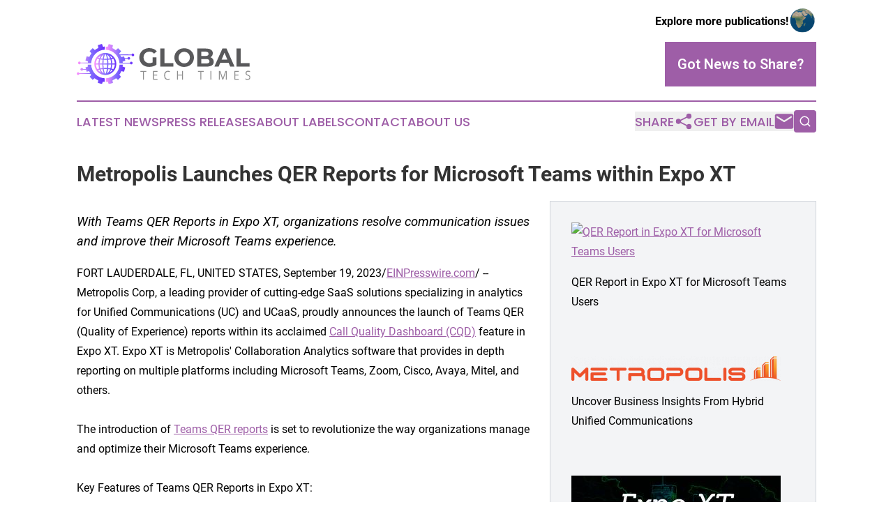

--- FILE ---
content_type: image/svg+xml
request_url: https://cdn.newsmatics.com/agp/sites/globaltechtimes-logo-1.svg
body_size: 13462
content:
<?xml version="1.0" encoding="UTF-8" standalone="no"?>
<!-- Generator: Adobe Illustrator 23.0.5, SVG Export Plug-In . SVG Version: 6.00 Build 0)  -->

<svg
   xmlns:dc="http://purl.org/dc/elements/1.1/"
   xmlns:cc="http://creativecommons.org/ns#"
   xmlns:rdf="http://www.w3.org/1999/02/22-rdf-syntax-ns#"
   xmlns:svg="http://www.w3.org/2000/svg"
   xmlns="http://www.w3.org/2000/svg"
   xmlns:sodipodi="http://sodipodi.sourceforge.net/DTD/sodipodi-0.dtd"
   xmlns:inkscape="http://www.inkscape.org/namespaces/inkscape"
   version="1.1"
   id="Layer_1"
   x="0px"
   y="0px"
   viewBox="0 0 249.2 57.400002"
   xml:space="preserve"
   sodipodi:docname="GlobalTechTimes-logo-b37-SVG-Resized-Replacement_cropped.svg"
   width="249.2"
   height="57.400002"
   inkscape:version="0.92.3 (2405546, 2018-03-11)"><metadata
   id="metadata96"><rdf:RDF><cc:Work
       rdf:about=""><dc:format>image/svg+xml</dc:format><dc:type
         rdf:resource="http://purl.org/dc/dcmitype/StillImage" /></cc:Work></rdf:RDF></metadata><defs
   id="defs94" /><sodipodi:namedview
   pagecolor="#ffffff"
   bordercolor="#666666"
   borderopacity="1"
   objecttolerance="10"
   gridtolerance="10"
   guidetolerance="10"
   inkscape:pageopacity="0"
   inkscape:pageshadow="2"
   inkscape:window-width="640"
   inkscape:window-height="480"
   id="namedview92"
   showgrid="false"
   inkscape:zoom="0.835"
   inkscape:cx="132.3"
   inkscape:cy="28.2"
   inkscape:window-x="0"
   inkscape:window-y="0"
   inkscape:window-maximized="0"
   inkscape:current-layer="Layer_1" />
<style
   type="text/css"
   id="style2">
	.st0{fill:url(#SVGID_1_);}
	.st1{fill:url(#SVGID_2_);}
	.st2{fill:url(#SVGID_3_);}
	.st3{fill:url(#SVGID_4_);}
	.st4{fill:url(#SVGID_5_);}
	.st5{fill:#59595B;}
	.st6{fill:#8E8E8E;}
</style>
<g
   id="g89"
   transform="translate(-67.7,-83.3)">
	<g
   id="g49">
		<linearGradient
   id="SVGID_1_"
   gradientUnits="userSpaceOnUse"
   x1="92.961304"
   y1="111.9444"
   x2="124.543"
   y2="111.9444">
			<stop
   offset="0"
   style="stop-color:#FD92FD"
   id="stop4" />
			<stop
   offset="0.5054"
   style="stop-color:#806DFD"
   id="stop6" />
			<stop
   offset="1"
   style="stop-color:#6A2DFD"
   id="stop8" />
		</linearGradient>
		<path
   class="st0"
   d="m 124.5,111.9 c 0,-8.7 -7.1,-15.8 -15.8,-15.8 -8.7,0 -15.8,7.1 -15.8,15.8 0,8.7 7.1,15.8 15.8,15.8 8.8,0 15.8,-7 15.8,-15.8 z m -4.3,7.4 c -0.8,-0.3 -1.6,-0.5 -2.5,-0.8 0.5,-1.8 0.8,-3.7 0.9,-5.7 h 3.7 c -0.1,2.3 -0.8,4.5 -2.1,6.5 z m -0.1,-14.9 c 1.3,2 2.1,4.3 2.3,6.8 h -3.7 c -0.1,-2.2 -0.4,-4.2 -1,-6 0.8,-0.3 1.6,-0.6 2.4,-0.8 z M 119,103 c -0.6,0.2 -1.3,0.4 -1.9,0.5 -0.6,-1.4 -1.3,-2.7 -2.2,-3.7 1.6,0.8 3,1.9 4.1,3.2 z m -6,8.1 c 0,-1.6 -0.1,-3.4 -0.3,-5.2 1.2,-0.1 2.3,-0.3 3.4,-0.5 0.5,1.7 0.9,3.6 0.9,5.7 z m 4,1.7 c -0.1,1.9 -0.4,3.8 -0.9,5.4 -1.1,-0.2 -2.2,-0.4 -3.4,-0.5 0.2,-1.7 0.3,-3.4 0.3,-4.9 z m -1.5,-8.9 c -0.9,0.2 -1.9,0.3 -3,0.4 -0.3,-2.2 -0.8,-4.2 -1.4,-5.7 1.8,0.9 3.3,2.8 4.4,5.3 z m -9.4,7.2 c 0,-1.9 0.1,-3.6 0.3,-5.1 0.8,0 1.6,0.1 2.4,0.1 0.8,0 1.6,0 2.4,-0.1 0.2,1.5 0.3,3.2 0.3,5.1 z m 5.3,1.7 c 0,1.8 -0.1,3.4 -0.3,4.8 -0.8,0 -1.6,-0.1 -2.4,-0.1 -0.8,0 -1.6,0 -2.4,0.1 -0.1,-1.4 -0.2,-3 -0.3,-4.8 z m -3,-14.5 c 0.1,0 0.3,0 0.4,0 0.1,0 0.3,0 0.4,0 0.6,0.7 1.3,2.7 1.8,6.1 -0.7,0 -1.4,0.1 -2.2,0.1 -0.7,0 -1.5,0 -2.2,-0.1 0.5,-3.3 1.2,-5.4 1.8,-6.1 z m -2,0.3 c -0.7,1.5 -1.1,3.5 -1.4,5.7 -1.1,-0.1 -2.1,-0.2 -3,-0.4 1.1,-2.5 2.6,-4.4 4.4,-5.3 z m -1.9,12.5 h -4 c 0.1,-2.1 0.4,-4 0.9,-5.7 1.1,0.2 2.2,0.4 3.4,0.5 -0.2,1.9 -0.3,3.7 -0.3,5.2 z m 0.3,6.6 c -1.2,0.1 -2.4,0.3 -3.4,0.5 -0.5,-1.6 -0.8,-3.5 -0.9,-5.4 h 4 c 0,1.4 0.1,3.1 0.3,4.9 z m -2.2,-17.9 c -0.8,1.1 -1.6,2.3 -2.2,3.7 -0.7,-0.2 -1.3,-0.3 -1.9,-0.5 1.1,-1.3 2.5,-2.4 4.1,-3.2 z m -5.2,4.6 c 0.8,0.3 1.6,0.5 2.4,0.7 -0.6,1.8 -0.9,3.9 -1,6 h -3.7 c 0.2,-2.5 1,-4.8 2.3,-6.7 z m -0.1,14.9 c -1.2,-1.9 -2,-4.1 -2.1,-6.5 h 3.7 c 0.1,2 0.4,4 0.9,5.7 -0.9,0.2 -1.8,0.5 -2.5,0.8 z m 1,1.3 c 0.6,-0.2 1.3,-0.4 2,-0.6 0.6,1.5 1.4,2.9 2.3,4 -1.7,-0.8 -3.2,-1.9 -4.3,-3.4 z m 3.6,-0.9 c 1,-0.2 2,-0.3 3.1,-0.4 0.3,2.3 0.8,4.5 1.5,6 -2,-0.9 -3.6,-2.9 -4.6,-5.6 z m 7.2,5.9 c -0.1,0 -0.3,0 -0.4,0 -0.1,0 -0.3,0 -0.4,0 -0.6,-0.7 -1.3,-2.9 -1.8,-6.4 0.7,0 1.5,-0.1 2.2,-0.1 0.8,0 1.5,0 2.2,0.1 -0.4,3.5 -1.2,5.6 -1.8,6.4 z m 2,-0.3 c 0.7,-1.5 1.2,-3.7 1.5,-6 1.1,0.1 2.1,0.2 3.1,0.4 -1.1,2.7 -2.7,4.7 -4.6,5.6 z m 3.8,-1.2 c 0.9,-1.1 1.7,-2.5 2.3,-4 0.7,0.2 1.4,0.4 2,0.6 -1.1,1.4 -2.6,2.5 -4.3,3.4 z"
   id="path11"
   inkscape:connector-curvature="0"
   style="fill:url(#SVGID_1_)" />
		<linearGradient
   id="SVGID_2_"
   gradientUnits="userSpaceOnUse"
   x1="109.6608"
   y1="126.7034"
   x2="137.35719"
   y2="126.7034">
			<stop
   offset="0"
   style="stop-color:#FD92FD"
   id="stop13" />
			<stop
   offset="0.5054"
   style="stop-color:#806DFD"
   id="stop15" />
			<stop
   offset="1"
   style="stop-color:#6A2DFD"
   id="stop17" />
		</linearGradient>
		<path
   class="st1"
   d="m 133.7,112.9 h -4.6 c -0.5,10.5 -8.9,19 -19.5,19.5 v 5.1 c 0.9,0 1.8,-0.1 2.7,-0.2 l 1.3,3.4 6,-1.7 -0.7,-3.6 c 1.8,-0.8 3.6,-1.9 5.2,-3.1 l 2.8,2.4 4.4,-4.4 -2.5,-2.9 c 1.2,-1.6 2.2,-3.4 3,-5.2 l 3.8,0.8 1.7,-6 -3.8,-1.4 c 0.2,-1 0.2,-1.9 0.2,-2.7 z"
   id="path20"
   inkscape:connector-curvature="0"
   style="fill:url(#SVGID_2_)" />
		<linearGradient
   id="SVGID_3_"
   gradientUnits="userSpaceOnUse"
   x1="67.754303"
   y1="126.7017"
   x2="107.8444"
   y2="126.7017">
			<stop
   offset="0"
   style="stop-color:#FD92FD"
   id="stop22" />
			<stop
   offset="0.5054"
   style="stop-color:#806DFD"
   id="stop24" />
			<stop
   offset="1"
   style="stop-color:#6A2DFD"
   id="stop26" />
		</linearGradient>
		<path
   class="st2"
   d="m 88.4,112.9 h -4.9 c 0,0.9 0.1,1.8 0.2,2.7 l -3.5,1.3 0.6,2.2 h -4.1 c -0.2,-0.8 -0.9,-1.4 -1.8,-1.4 -1,0 -1.9,0.8 -1.9,1.9 0,1 0.8,1.9 1.9,1.9 0.9,0 1.6,-0.6 1.8,-1.4 h 4.4 l 0.8,2.8 3.6,-0.7 c 0.4,1 0.9,2 1.5,3 H 71.4 c -0.2,-0.8 -0.9,-1.4 -1.8,-1.4 -1,0 -1.9,0.8 -1.9,1.9 0,1 0.8,1.9 1.9,1.9 0.9,0 1.6,-0.6 1.8,-1.4 h 16.2 c 0.3,0.4 0.6,0.9 0.9,1.3 l -2.3,2.7 4.4,4.4 2.7,-2.3 c 1.7,1.3 3.4,2.3 5.3,3.1 l -0.7,3.5 6,1.7 1.2,-3.3 c 0.9,0.1 1.8,0.2 2.7,0.2 v -5.1 c -10.5,-0.5 -19,-9 -19.4,-19.5 z"
   id="path29"
   inkscape:connector-curvature="0"
   style="fill:url(#SVGID_3_)" />
		<linearGradient
   id="SVGID_4_"
   gradientUnits="userSpaceOnUse"
   x1="69.5541"
   y1="97.869301"
   x2="107.8418"
   y2="97.869301">
			<stop
   offset="0"
   style="stop-color:#FD92FD"
   id="stop31" />
			<stop
   offset="0.5054"
   style="stop-color:#806DFD"
   id="stop33" />
			<stop
   offset="1"
   style="stop-color:#6A2DFD"
   id="stop35" />
		</linearGradient>
		<path
   class="st3"
   d="m 71.4,112.4 c 0.9,0 1.6,-0.6 1.8,-1.4 h 10.3 3.4 1.5 c 0.5,-10.5 8.9,-19 19.5,-19.5 v -4.4 c -0.8,0 -1.7,0.1 -2.5,0.2 l -1.5,-4 -6,1.7 0.8,4.1 c -1.7,0.7 -3.4,1.7 -5,2.9 l -3.1,-2.7 -4.4,4.4 2.6,3.1 c -1.2,1.6 -2.2,3.3 -3,5 l -3.9,-0.8 -1.7,6 3.6,1.3 c -0.1,0.5 -0.1,1.1 -0.2,1.6 H 73.2 c -0.2,-0.8 -0.9,-1.4 -1.8,-1.4 -1,0 -1.9,0.8 -1.9,1.9 0.1,1.2 0.9,2 1.9,2 z"
   id="path38"
   inkscape:connector-curvature="0"
   style="fill:url(#SVGID_4_)" />
		<linearGradient
   id="SVGID_5_"
   gradientUnits="userSpaceOnUse"
   x1="109.6573"
   y1="97.870201"
   x2="150.11189"
   y2="97.870201">
			<stop
   offset="0"
   style="stop-color:#FD92FD"
   id="stop40" />
			<stop
   offset="0.5054"
   style="stop-color:#806DFD"
   id="stop42" />
			<stop
   offset="1"
   style="stop-color:#6A2DFD"
   id="stop44" />
		</linearGradient>
		<path
   class="st4"
   d="m 148.3,97 c -0.9,0 -1.6,0.6 -1.8,1.4 l -17,-0.1 c -0.3,-0.4 -0.6,-0.9 -0.9,-1.3 l 2.8,-3.2 -4.4,-4.4 -3.3,2.8 c -1.5,-1.2 -3.2,-2.1 -4.9,-2.9 l 0.8,-4.2 -6,-1.7 -1.5,4 c -0.8,-0.1 -1.7,-0.2 -2.5,-0.2 v 4.4 c 10.5,0.5 19,8.9 19.5,19.5 h 4.6 c 0,0 0,0 0,0 h 10.5 c 0.2,0.8 0.9,1.4 1.8,1.4 1,0 1.9,-0.8 1.9,-1.9 0,-1 -0.8,-1.9 -1.9,-1.9 -0.9,0 -1.6,0.6 -1.8,1.4 h -10.5 c 0,-0.5 -0.1,-1 -0.2,-1.5 l 3.9,-1.4 -0.8,-2.8 h 4 c 0.2,0.8 0.9,1.4 1.8,1.4 1,0 1.9,-0.8 1.9,-1.9 0,-1 -0.8,-1.9 -1.9,-1.9 -0.9,0 -1.6,0.6 -1.8,1.4 h -4.3 l -0.6,-2.2 -4.1,0.8 c -0.4,-0.9 -0.9,-1.8 -1.4,-2.6 l 16.3,0.1 c 0.2,0.8 0.9,1.4 1.8,1.4 1,0 1.9,-0.8 1.9,-1.9 -0.1,-1.2 -0.9,-2 -1.9,-2 z"
   id="path47"
   inkscape:connector-curvature="0"
   style="fill:url(#SVGID_5_)" />
	</g>
	<g
   id="g87">
		<g
   id="g63">
			<path
   class="st5"
   d="m 176.6,102.4 h 5.5 v 10.5 c -1.4,1.1 -3,1.9 -4.9,2.4 -1.8,0.6 -3.7,0.8 -5.6,0.8 -2.7,0 -5.1,-0.6 -7.2,-1.7 -2.1,-1.1 -3.8,-2.7 -5,-4.8 -1.2,-2 -1.8,-4.3 -1.8,-6.9 0,-2.6 0.6,-4.8 1.8,-6.9 1.2,-2 2.9,-3.6 5.1,-4.8 2.2,-1.1 4.6,-1.7 7.3,-1.7 2.3,0 4.3,0.4 6.2,1.1 1.8,0.8 3.4,1.9 4.6,3.3 l -3.8,3.5 c -1.8,-1.9 -4.1,-2.9 -6.7,-2.9 -1.6,0 -3.1,0.3 -4.4,1 -1.3,0.7 -2.3,1.7 -3,2.9 -0.7,1.3 -1.1,2.7 -1.1,4.3 0,1.6 0.4,3 1.1,4.3 0.7,1.3 1.7,2.2 3,2.9 1.3,0.7 2.7,1.1 4.3,1.1 1.7,0 3.3,-0.4 4.6,-1.1 z"
   id="path51"
   inkscape:connector-curvature="0"
   style="fill:#59595b" />
			<path
   class="st5"
   d="m 187.6,89.9 h 6 v 20.9 h 12.9 v 4.9 h -18.9 z"
   id="path53"
   inkscape:connector-curvature="0"
   style="fill:#59595b" />
			<path
   class="st5"
   d="m 214.7,114.4 c -2.1,-1.2 -3.8,-2.7 -5,-4.8 -1.2,-2 -1.8,-4.3 -1.8,-6.8 0,-2.5 0.6,-4.8 1.8,-6.8 1.2,-2 2.9,-3.6 5,-4.8 2.2,-1.2 4.6,-1.7 7.2,-1.7 2.7,0 5.1,0.6 7.2,1.7 2.1,1.2 3.8,2.7 5,4.8 1.2,2 1.8,4.3 1.8,6.8 0,2.5 -0.6,4.8 -1.8,6.8 -1.2,2 -2.9,3.6 -5,4.8 -2.1,1.2 -4.5,1.7 -7.2,1.7 -2.6,0.1 -5.1,-0.5 -7.2,-1.7 z m 11.4,-4.4 c 1.2,-0.7 2.2,-1.7 2.9,-2.9 0.7,-1.3 1.1,-2.7 1.1,-4.3 0,-1.6 -0.3,-3 -1.1,-4.3 -0.7,-1.3 -1.7,-2.2 -2.9,-2.9 -1.2,-0.7 -2.6,-1.1 -4.1,-1.1 -1.5,0 -2.9,0.4 -4.1,1.1 -1.2,0.7 -2.2,1.7 -2.9,2.9 -0.7,1.3 -1.1,2.7 -1.1,4.3 0,1.6 0.3,3 1.1,4.3 0.7,1.3 1.7,2.2 2.9,2.9 1.2,0.7 2.6,1.1 4.1,1.1 1.5,0 2.8,-0.4 4.1,-1.1 z"
   id="path55"
   inkscape:connector-curvature="0"
   style="fill:#59595b" />
			<path
   class="st5"
   d="m 263,104.7 c 0.8,1.1 1.3,2.4 1.3,4 0,2.3 -0.9,4 -2.6,5.2 -1.8,1.2 -4.3,1.8 -7.7,1.8 H 240.7 V 89.9 h 12.6 c 3.1,0 5.6,0.6 7.2,1.8 1.7,1.2 2.5,2.8 2.5,4.9 0,1.3 -0.3,2.4 -0.9,3.4 -0.6,1 -1.4,1.8 -2.5,2.3 1.4,0.5 2.5,1.3 3.4,2.4 z M 246.5,94.4 v 6.1 h 5.9 c 1.5,0 2.6,-0.3 3.4,-0.8 0.8,-0.5 1.1,-1.3 1.1,-2.3 0,-1 -0.4,-1.8 -1.1,-2.3 -0.8,-0.5 -1.9,-0.8 -3.4,-0.8 h -5.9 z m 10.5,16.1 c 0.8,-0.5 1.2,-1.3 1.2,-2.4 0,-2.1 -1.6,-3.2 -4.8,-3.2 h -7 v 6.4 h 7 c 1.6,-0.1 2.8,-0.3 3.6,-0.8 z"
   id="path57"
   inkscape:connector-curvature="0"
   style="fill:#59595b" />
			<path
   class="st5"
   d="m 285.7,110.2 h -12 l -2.3,5.5 h -6.1 l 11.5,-25.8 h 5.9 l 11.5,25.8 H 288 Z m -1.8,-4.5 -4.1,-9.9 -4.1,9.9 z"
   id="path59"
   inkscape:connector-curvature="0"
   style="fill:#59595b" />
			<path
   class="st5"
   d="m 297,89.9 h 6 v 20.9 h 12.9 v 4.9 H 297 Z"
   id="path61"
   inkscape:connector-curvature="0"
   style="fill:#59595b" />
		</g>
		<g
   id="g85">
			<g
   id="g83">
				<path
   class="st6"
   d="m 164.1,134.4 h -1.3 v -11.2 h -3.6 v -1.3 h 8.4 v 1.3 H 164 v 11.2 z"
   id="path65"
   inkscape:connector-curvature="0"
   style="fill:#8e8e8e" />
				<path
   class="st6"
   d="m 183.5,134.4 h -6.3 v -12.5 h 6.3 v 1.3 h -5 v 4 h 4.7 v 1.3 h -4.7 v 4.6 h 5 z"
   id="path67"
   inkscape:connector-curvature="0"
   style="fill:#8e8e8e" />
				<path
   class="st6"
   d="m 198.6,123 c -1.2,0 -2.2,0.5 -2.9,1.4 -0.7,0.9 -1.1,2.2 -1.1,3.8 0,1.6 0.3,2.9 1,3.8 0.7,0.9 1.7,1.3 2.9,1.3 0.8,0 1.7,-0.2 2.7,-0.5 v 1.3 c -0.8,0.3 -1.7,0.5 -2.9,0.5 -1.7,0 -2.9,-0.6 -3.8,-1.7 -0.9,-1.1 -1.3,-2.7 -1.3,-4.8 0,-1.3 0.2,-2.4 0.6,-3.4 0.4,-1 1.1,-1.7 1.9,-2.2 0.8,-0.5 1.8,-0.8 2.9,-0.8 1.2,0 2.2,0.2 3.1,0.7 l -0.6,1.2 c -0.8,-0.3 -1.6,-0.6 -2.5,-0.6 z"
   id="path69"
   inkscape:connector-curvature="0"
   style="fill:#8e8e8e" />
				<path
   class="st6"
   d="m 220.1,134.4 h -1.3 v -5.9 h -5.9 v 5.9 h -1.3 v -12.5 h 1.3 v 5.3 h 5.9 v -5.3 h 1.3 z"
   id="path71"
   inkscape:connector-curvature="0"
   style="fill:#8e8e8e" />
				<path
   class="st6"
   d="m 246.5,134.4 h -1.3 v -11.2 h -3.6 v -1.3 h 8.4 v 1.3 h -3.6 v 11.2 z"
   id="path73"
   inkscape:connector-curvature="0"
   style="fill:#8e8e8e" />
				<path
   class="st6"
   d="m 259.6,134.4 v -12.5 h 1.3 v 12.5 z"
   id="path75"
   inkscape:connector-curvature="0"
   style="fill:#8e8e8e" />
				<path
   class="st6"
   d="M 276.8,134.4 273,123.3 h -0.1 c 0.1,0.9 0.1,1.9 0.1,3.1 v 7.9 h -1.2 v -12.5 h 2 l 3.6,10.3 h 0.1 l 3.6,-10.3 h 2 v 12.5 h -1.3 v -8 c 0,-0.9 0,-1.9 0.1,-3 h -0.1 l -3.8,11 h -1.2 z"
   id="path77"
   inkscape:connector-curvature="0"
   style="fill:#8e8e8e" />
				<path
   class="st6"
   d="m 300.2,134.4 h -6.3 v -12.5 h 6.3 v 1.3 h -5 v 4 h 4.7 v 1.3 h -4.7 v 4.6 h 5 z"
   id="path79"
   inkscape:connector-curvature="0"
   style="fill:#8e8e8e" />
				<path
   class="st6"
   d="m 316.9,131.1 c 0,1.1 -0.4,2 -1.1,2.6 -0.7,0.6 -1.7,0.9 -2.9,0.9 -1.3,0 -2.4,-0.2 -3.1,-0.6 v -1.4 c 0.5,0.2 1,0.4 1.5,0.5 0.5,0.1 1.1,0.2 1.6,0.2 0.9,0 1.5,-0.2 2,-0.6 0.4,-0.4 0.7,-0.9 0.7,-1.5 0,-0.4 -0.1,-0.8 -0.2,-1.1 -0.2,-0.3 -0.4,-0.5 -0.8,-0.8 -0.4,-0.2 -0.9,-0.5 -1.7,-0.8 -1,-0.4 -1.8,-0.9 -2.2,-1.5 -0.4,-0.6 -0.7,-1.3 -0.7,-2.2 0,-1 0.3,-1.7 1,-2.3 0.7,-0.6 1.5,-0.9 2.6,-0.9 1.1,0 2.1,0.2 3.1,0.7 l -0.4,1.3 c -0.9,-0.4 -1.8,-0.6 -2.7,-0.6 -0.7,0 -1.2,0.2 -1.6,0.5 -0.4,0.3 -0.6,0.8 -0.6,1.4 0,0.4 0.1,0.8 0.2,1.1 0.1,0.3 0.4,0.5 0.7,0.8 0.3,0.2 0.9,0.5 1.6,0.8 1.2,0.5 2,1 2.4,1.5 0.3,0.4 0.6,1.1 0.6,2 z"
   id="path81"
   inkscape:connector-curvature="0"
   style="fill:#8e8e8e" />
			</g>
		</g>
	</g>
</g>
</svg>